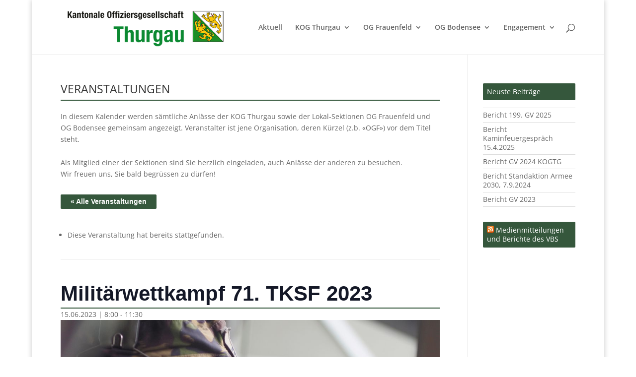

--- FILE ---
content_type: text/css
request_url: https://www.ogfrauenfeld.ch/wp-content/themes/ChildThemeDivi/style.css?ver=4.27.5
body_size: 1570
content:
/*
Theme Name:Child Theme for Divi
Theme URI: http://wordpress-style.net
Description: Child Theme For Divi
Author: Eduard Ungureanu
Author URI: http://wordpress-style.net
Template: Divi
Version: 1.0
*/

/* Start your custom CSS bellow this comment
============================================ */

h1 {
    font-size: 23px;
    border-bottom: 2px solid #35573c;
    text-transform: uppercase;   
	margin-bottom: 20px;
}

h2 {
    font-size: 20px;
    margin-top: 30px;    
	margin-bottom: 10px;
}

.et_pb_blog_grid .et_audio_content, .et_pb_blog_grid .et_main_video_container, .et_pb_blog_grid .et_pb_post .et_pb_slider, .et_pb_image_container {
    margin: inherit;
}

.header-kogtg {
	    border-top: 4px solid #35573c;
}

.entry-content tr td, body.et-pb-preview #main-content .container tr td {
    padding: 6px 0px;
}

/***************************
Farbanpassungen für Bereiche - Blau (#006fba) - Rot (#cb1111)
***************************/
.header-ogbodensee {
	    border-top: 4px solid #006fba;
}
.header-ogfrauenfeld {
	    border-top: 4px solid #cb1111;
}
.parent-pageid-18 h1, .page-id-18 h1 {
	 border-bottom: 2px solid #006fba;
}
.parent-pageid-20 h1, .page-id-20 h1 {
	 border-bottom: 2px solid #cb1111;
}
.parent-pageid-18 .widgettitle, .page-id-18 .widgettitle {
	background-color: #006fba;
}
.parent-pageid-20 .widgettitle, .page-id-20 .widgettitle {
	background-color: #cb1111;
}
.parent-pageid-18 .more-link, .page-id-18 .more-link {
    background-color: #006fba;
}
.parent-pageid-20 .more-link, .page-id-20 .more-link {
    background-color: #cb1111;
}
.parent-pageid-18 #top-menu li.current-menu-ancestor>a, .parent-pageid-18 #top-menu li.current-menu-item>a, .parent-pageid-18 .et_color_scheme_red #top-menu li.current-menu-ancestor>a, .parent-pageid-18 .et_color_scheme_red #top-menu li.current-menu-item>a, .parent-pageid-18 .et_color_scheme_pink #top-menu li.current-menu-ancestor>a, .parent-pageid-18 .et_color_scheme_pink #top-menu li.current-menu-item>a, .parent-pageid-18 .et_color_scheme_orange #top-menu li.current-menu-ancestor>a, .parent-pageid-18 .et_color_scheme_orange #top-menu li.current-menu-item>a, .parent-pageid-18 .et_color_scheme_green #top-menu li.current-menu-ancestor>a, .parent-pageid-18 .et_color_scheme_green #top-menu li.current-menu-item>a {
    color: #006fba !important;
}
.page-id-18 #top-menu li.current-menu-ancestor>a, .page-id-18 #top-menu li.current-menu-item>a, .page-id-18 .et_color_scheme_red #top-menu li.current-menu-ancestor>a, .page-id-18 .et_color_scheme_red #top-menu li.current-menu-item>a, .page-id-18 .et_color_scheme_pink #top-menu li.current-menu-ancestor>a, page-id-18 .et_color_scheme_pink #top-menu li.current-menu-item>a, .page-id-18 .et_color_scheme_orange #top-menu li.current-menu-ancestor>a, .page-id-18 .et_color_scheme_orange #top-menu li.current-menu-item>a, .page-id-18 .et_color_scheme_green #top-menu li.current-menu-ancestor>a, .page-id-18 .et_color_scheme_green #top-menu li.current-menu-item>a {
    color: #006fba !important;
}
.parent-pageid-20 #top-menu li.current-menu-ancestor>a, .parent-pageid-20 #top-menu li.current-menu-item>a, .parent-pageid-20 .et_color_scheme_red #top-menu li.current-menu-ancestor>a, .parent-pageid-20 .et_color_scheme_red #top-menu li.current-menu-item>a, .parent-pageid-20 .et_color_scheme_pink #top-menu li.current-menu-ancestor>a, .parent-pageid-20 .et_color_scheme_pink #top-menu li.current-menu-item>a, .parent-pageid-20 .et_color_scheme_orange #top-menu li.current-menu-ancestor>a, .parent-pageid-20 .et_color_scheme_orange #top-menu li.current-menu-item>a, .parent-pageid-20 .et_color_scheme_green #top-menu li.current-menu-ancestor>a, .parent-pageid-20 .et_color_scheme_green #top-menu li.current-menu-item>a {
    color: #cb1111 !important;
}
.parent-pageid-20 #top-menu li.current-menu-ancestor>a, .page-id-20 #top-menu li.current-menu-item>a, .page-id-20 .et_color_scheme_red #top-menu li.current-menu-ancestor>a, .page-id-20 .et_color_scheme_red #top-menu li.current-menu-item>a, .page-id-20 .et_color_scheme_pink #top-menu li.current-menu-ancestor>a, .page-id-20 .et_color_scheme_pink #top-menu li.current-menu-item>a, .page-id-20 .et_color_scheme_orange #top-menu li.current-menu-ancestor>a, .page-id-20 .et_color_scheme_orange #top-menu li.current-menu-item>a, .page-id-20 .et_color_scheme_green #top-menu li.current-menu-ancestor>a, .page-id-20 .et_color_scheme_green #top-menu li.current-menu-item>a {
    color: #cb1111 !important;
}
/***************************
Startseite
***************************/

.et_pb_blog_grid h2 {
    margin-top: 19px;
    line-height: 22px;
    font-size: 14px;
    font-weight: 600;
	margin-bottom: 10px;
	padding-bottom: 0px;
}

.et_pb_blog_grid .et_pb_image_container {
	margin-bottom: 0px;
}

.et_pb_blog_grid .et_pb_post {
    margin-bottom: 20px;
}

.et_pb_blog_grid .et_pb_post .post-meta {
    margin-bottom: 6px;
    font-size: 12px;
    line-height: 18px;
}

.more-link, .tribe-events-back a {
    background-color: #35573c;
    text-align: center;
    border-radius: 2px;
    font-size: 14px;
    padding: 3px;
    padding-left: 20px;
    padding-right: 20px;
    color: #fff;
    display: inline-block;
    margin-top: 20px;
    width: fit-content;
}

.tribe-events-list-widget .tribe-events-list-widget-events {
    padding-left: 0px !important;
}

/***************************
Detailansicht Blog
***************************/

.single .et_post_meta_wrapper img {
	width: 200px;
    float: left;
    margin-right: 20px;
}

.single .et_pb_post h2 {
    margin-top: 0px;
}

/***************************
Dokumente
***************************/

.dokumente ul {
	border-top: 1px solid #ddd;
	padding-left: 0px;
}

.dokumente ul li {
	border-bottom: 1px solid #ddd;    
	padding-top: 5px !important;
    padding-bottom: 5px !important;    
	margin-bottom: 0px !important;    
	line-height: 18px !important;   
	list-style-type: none;
}

/***************************
Sidebar
***************************/

.et_pb_gutters3 .et_pb_column_1_4 .et_pb_widget {
	margin-bottom: 40px !important;
}

.widget_recent_entries ul, .widget_rss ul, .tribe-events-list-widget ol {
	border-top: 1px solid #ddd;
}

.widget_recent_entries ul li, .widget_rss ul li, .tribe-events-list-widget ol li {
	border-bottom: 1px solid #ddd;    
	padding-top: 5px !important;
    padding-bottom: 5px !important;    
	margin-bottom: 0px !important;    
	line-height: 18px !important;
}

.widgettitle a {
    color: white;
}

.widgettitle {
	background-color: #35573c;
    color: white;
    padding: 8px;
    margin-bottom: 15px;
    font-size: 14px !important;
    border-radius: 2px;   
	line-height: 18px;
}

/***************************
The Events Calendar
***************************/

.tribe-events-list-widget .tribe-events-list-widget-events {
    padding: 0 0;
}

h4.tribe-event-title {
	font-size: 14px;    
	padding-bottom: 0px;
}

.tribe-events-widget-link a {
    background-color: #999;
    text-align: center;
    border-radius: 2px;
    font-size: 14px;
    padding: 3px;
    padding-left: 20px;
    padding-right: 20px;
    color: #fff !important;
    display: inline-block;
    margin-top: 20px;
    width: 100%;
}

.tribe-list-widget {
	padding: 0px !important;
}

.single-tribe_events h1.main_title, .post-type-archive-tribe_events h1.main_title {
	display: none;
}

.tribe-events-event-meta .column, .tribe-events-event-meta .tribe-events-meta-group {
    padding: 0 0%;
}

h2.tribe-events-page-title {
    text-align: left;
}

.tribe-events-schedule, .tribe-events-schedule h2 {
	font-size: 14px;
    font-weight: normal;  
	margin-top: 10px;
}

.single-tribe_events .tribe-events-event-meta {
    background: transparent;
    border: none;
    margin: 30px 0;
}

.single-tribe_events .tribe-events-single-event-title {
    margin-top: 40px;
}

.single-tribe_events #tribe-events-header, .single-tribe_events #tribe-events-footer  {
	display: none;
}

.tribe-events-schedule {
    margin: 0px 0 0;
}

/***************************
Navigation
***************************/

#et-secondary-menu li, #top-menu li {
    word-wrap: inherit;
}

.nav li ul {
    border-top: 7px solid #2ea3f2;
}

@media all and (min-width: 981px) {}
@media all and (min-width: 361px) and (max-width: 980px) {}
@media all and (max-width: 360px) {}
@media (max-width: 767px) {

.et_pb_column_3_4 .column.size-1of3 {
    width: 100% !important;
    margin-right: 0% !important;
}
	
}
@media (max-width: 980px) {
.et_pb_section {
    padding: 0px 0;
}
.et_pb_blog_grid .et_pb_image_container img {
    min-width: inherit;
	width: 200px;
	max-width: 100%;
}
.et_pb_blog_grid .et_pb_image_container {
		text-align: center;
	}
h1 {
    font-size: 20px;
    border-bottom: 2px solid #35573c;
    text-transform: uppercase;
    margin-bottom: 20px;
    line-height: 24px;
}
}
@media (max-width: 1400px) {}
@media (max-width: 1280px) {}
@media only screen and (min-width: 1350px) {}

.et_pb_column_3_4 .et_pb_blog_grid .et_pb_salvattore_content[data-columns]::before { content: '3 .column.size-1of3' !important;
}
.et_pb_column .et_pb_blog_grid .column.size-1of2 {
margin: 0 7.5% 7.5% 0;
}
.et_pb_column_3_4 .column.size-1of3 {
width:32%;
margin-right:2%;
}    .et_pb_column_3_4 .et_pb_blog_grid .et_pb_salvattore_content[data-columns]::before { content: '3 .column.size-1of3' !important;
}
.et_pb_column .et_pb_blog_grid .column.size-1of2 {
margin: 0 7.5% 7.5% 0;
}
.et_pb_column_3_4 .column.size-1of3 {
width:32%;
margin-right:2%;
}  .et_pb_column_3_4 .et_pb_blog_grid .et_pb_salvattore_content[data-columns]::before { content: '3 .column.size-1of3' !important;
}
.et_pb_column .et_pb_blog_grid .column.size-1of2 {
margin: 0 7.5% 7.5% 0;
}
.et_pb_column_3_4 .column.size-1of3 {
width:32%;
margin-right:2%;
}    .et_pb_column_3_4 .et_pb_blog_grid .et_pb_salvattore_content[data-columns]::before { content: '3 .column.size-1of3' !important;
}
.et_pb_column .et_pb_blog_grid .column.size-1of2 {
margin: 0 7.5% 7.5% 0;
}
.et_pb_column_3_4 .column.size-1of3 {
width:32%;
margin-right:2%;
}